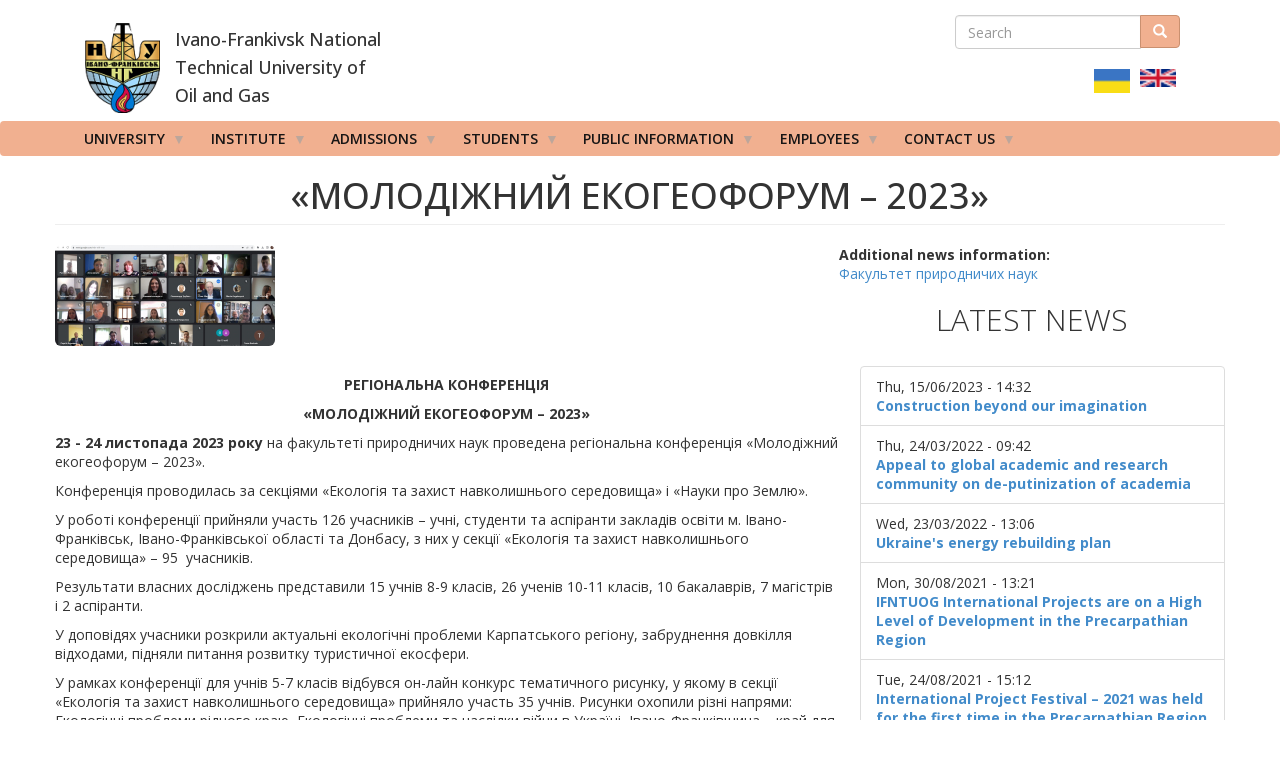

--- FILE ---
content_type: text/html; charset=UTF-8
request_url: https://nung.edu.ua/index.php/en/node/6804
body_size: 15077
content:
<!DOCTYPE html>
<html  lang="en" dir="ltr" prefix="content: http://purl.org/rss/1.0/modules/content/  dc: http://purl.org/dc/terms/  foaf: http://xmlns.com/foaf/0.1/  og: http://ogp.me/ns#  rdfs: http://www.w3.org/2000/01/rdf-schema#  schema: http://schema.org/  sioc: http://rdfs.org/sioc/ns#  sioct: http://rdfs.org/sioc/types#  skos: http://www.w3.org/2004/02/skos/core#  xsd: http://www.w3.org/2001/XMLSchema# ">
  <head>
    <meta charset="utf-8" />
<meta name="description" content="  РЕГІОНАЛЬНА КОНФЕРЕНЦІЯ «МОЛОДІЖНИЙ ЕКОГЕОФОРУМ – 2023»" />
<link rel="canonical" href="https://nung.edu.ua/index.php/news/molodizhnyy-ekoheoforum-2023-0" />
<meta name="Generator" content="Drupal 10 (https://www.drupal.org)" />
<meta name="MobileOptimized" content="width" />
<meta name="HandheldFriendly" content="true" />
<meta name="viewport" content="width=device-width, initial-scale=1.0" />
<script>var ct_check_js_val = 'fcf1f0bea2237f63d2eccfce9a13a755';var drupal_ac_antibot_cookie_value = '7c46ec9334d9589c3877a71a4330ac175f82a8481956d25898d51e40eeda0da7';var ct_use_cookies = 1;var ct_use_alt_cookies = 0;var ct_capture_buffer = 0;</script>
<link rel="icon" href="/sites/default/files/gerb%20%281%29.png" type="image/png" />
<link rel="alternate" hreflang="uk" href="https://nung.edu.ua/index.php/news/molodizhnyy-ekoheoforum-2023-0" />

    <title>«МОЛОДІЖНИЙ ЕКОГЕОФОРУМ – 2023» | Івано-Франківський національний технічний університет нафти і газу</title>
    <link rel="stylesheet" media="all" href="/sites/default/files/css/css_UqdgNAFoI1cD4zd6YMTypbXyr58xE5ztjEyfUrd4Q14.css?delta=0&amp;language=en&amp;theme=drupalbook&amp;include=eJw9jlEOgzAMQy_ULT-7T9VSAxGhQU0L9PYDpO3Hsp6eJVu3ipViMLhU2hYkqi40icYgL6tdOE9OQtdWfWIbdEfppBmDyo_HxpJQqB56UW8YKmt2O-MwevK9amoCNwpOE75lzhVTCY95rbREPQlnWDfBx1nbUEa2mf7N32_gj5krvi_OSR0" />
<link rel="stylesheet" media="all" href="/sites/default/files/css/css_wIWgCdX287RlTQ7KKH-cfJnX42E6x2PmNLMc7YPgOn8.css?delta=1&amp;language=en&amp;theme=drupalbook&amp;include=eJw9jlEOgzAMQy_ULT-7T9VSAxGhQU0L9PYDpO3Hsp6eJVu3ipViMLhU2hYkqi40icYgL6tdOE9OQtdWfWIbdEfppBmDyo_HxpJQqB56UW8YKmt2O-MwevK9amoCNwpOE75lzhVTCY95rbREPQlnWDfBx1nbUEa2mf7N32_gj5krvi_OSR0" />

    
  </head>
  <body class="path-node page-node-type-department-news has-glyphicons">
    <a href="#main-content" class="visually-hidden focusable skip-link">
      Skip to main content
    </a>
    
      <div class="dialog-off-canvas-main-canvas" data-off-canvas-main-canvas>
      

             	  <div class="container">
	    <div class="col-md-6">   <div class="region region-header-bottom-first">
          <a class="logo navbar-btn pull-left" href="/en" title="Home" rel="home">
      <img src="/sites/default/files/gerb.png" alt="Home" />
    </a>
      <section id="block-logo" class="col-md-6 col-sm-6 col-xs-8 block block-block-content block-block-content6c62536d-21af-4a63-a6e5-c7d91ae326d5 clearfix">
  
    

      
            <div class="field field--name-body field--type-text-with-summary field--label-hidden field--item"><p class="lead slogan text-align-left" style="
    font-size: 18px;
    margin-left: 15px;
    position: relative;
    font-weight: 500;
    line-height: 1.6;
">Ivano-Frankivsk National Technical University of<br>
Oil and Gas</p>
</div>
      
  </section>


  </div>
 </div>
	     <div class="col-md-3">  </div>
          <div class="col-md-3">  <div class="region region-header-bottom-third">
    <div class="search-block-form col-xs-12 settings-tray-editable block block-search block-search-form-block" data-drupal-selector="search-block-form" id="block-search" role="search" data-drupal-settingstray="editable">
  
      <h2 class="visually-hidden">Пошукова форма</h2>
    
      <form action="/en/search/node" method="get" id="search-block-form" accept-charset="UTF-8">
  <div class="form-item js-form-item form-type-search js-form-type-search form-item-keys js-form-item-keys form-no-label form-group">
      <label for="edit-keys" class="control-label sr-only">Search</label>
  
  
  <div class="input-group"><input title="Enter the terms you wish to search for." data-drupal-selector="edit-keys" class="form-search form-control" placeholder="Search" type="search" id="edit-keys" name="keys" value="" size="15" maxlength="128" data-toggle="tooltip" /><span class="input-group-btn"><button type="submit" value="Search" class="button js-form-submit form-submit btn-primary btn icon-only"><span class="sr-only">Search</span><span class="icon glyphicon glyphicon-search" aria-hidden="true"></span></button></span></div>

  
  
  </div>
<div class="form-actions form-group js-form-wrapper form-wrapper" data-drupal-selector="edit-actions" id="edit-actions"></div>

</form>

  </div>
<section class="language-switcher-language-url col-md-6 col-sm-6 col-xs-8 settings-tray-editable block block-language block-language-blocklanguage-interface clearfix" id="block-language-translator" role="navigation" data-drupal-settingstray="editable">
  
    

      <ul class="links"><li hreflang="uk" data-drupal-link-system-path="node/6804" class="uk"><a href="/index.php/news/molodizhnyy-ekoheoforum-2023-0" class="language-link" hreflang="uk" data-drupal-link-system-path="node/6804">    <img class="language-icon img-rounded img-responsive" src="/modules/languageicons/flags/uk.png" width="36" height="28" alt="Ukrainian" title="Ukrainian" loading="lazy" typeof="foaf:Image" />

</a></li><li hreflang="en" data-drupal-link-system-path="node/6804" class="en is-active" aria-current="page"><a href="/index.php/en/node/6804" class="language-link is-active" hreflang="en" data-drupal-link-system-path="node/6804" aria-current="page">    <img class="language-icon img-rounded img-responsive" src="/modules/languageicons/flags/en.png" width="36" height="28" alt="English" title="English" loading="lazy" typeof="foaf:Image" />

</a></li></ul>
  </section>


  </div>
 </div>
        </aside>
      </div>
    	 
	 
               <header class="navbar navbar-default container-fluid" id="navbar" role="banner">
              <div class="container-fluid">
              <div class="container">
          <div class="navbar-header">

                <div class="region region-navigation">
    <section id="block-mainnavigation" class="block block-superfish block-superfishmain clearfix">
  
    

      
<ul id="superfish-main" class="menu sf-menu sf-main sf-horizontal sf-style-white">
  
<li id="main-menu-link-content766e7b35-266a-49cf-a31c-bfa902138cd8" class="sf-depth-1 menuparent"><span class="sf-depth-1 menuparent nolink">University</span><ul><li id="main-menu-link-content6399436b-42e3-4eeb-97bf-a5672aed9ee7" class="sf-depth-2 menuparent"><a href="/index.php/en" class="sf-depth-2 menuparent">Про університет</a><ul><li id="main-menu-link-content65e3d079-1bd0-4eec-8ab8-c83ef8776128" class="sf-depth-3 sf-no-children"><a href="/index.php/en/node/1179" class="sf-depth-3">Статут</a></li><li id="main-menu-link-content898cb396-bb86-426b-b92b-137041526092" class="sf-depth-3 sf-no-children"><a href="/index.php/en/node/1190" class="sf-depth-3">Символи університету</a></li><li id="main-menu-link-content5ceeeb95-b2fb-4f1d-857a-011baa601f04" class="sf-depth-3 menuparent"><a href="/index.php/en" class="sf-depth-3 menuparent">Історія</a><ul><li id="main-menu-link-contenta2e73978-b955-4b2f-9b41-3d28e62cbcaa" class="sf-depth-4 sf-no-children"><a href="/index.php/en/node/1219" class="sf-depth-4">Історія ІФНТУНГ</a></li><li id="main-menu-link-content4df2b677-3b0a-40a9-98fd-4d6fd85e2ce0" class="sf-depth-4 sf-no-children"><a href="/index.php/en/node/1199" class="sf-depth-4">Пам&#039;яті загиблих за незалежність України</a></li></ul></li><li id="main-menu-link-contenta95808d8-d1ed-488a-9d0a-c2d85d73c1d2" class="sf-depth-3 sf-no-children"><a href="/index.php/en/node/2108" class="sf-depth-3">Витяг з Єдиного державного реєстру</a></li><li id="main-menu-link-content9d8346c5-d22e-4ada-ba7c-f245a7cd046e" class="sf-depth-3 sf-no-children"><a href="/index.php/en/node/2107" class="sf-depth-3">КОЛЕКТИВНИЙ  ДОГОВІР</a></li><li id="main-menu-link-content8f83b31e-6e8e-488a-8daa-3ce77d53934a" class="sf-depth-3 sf-no-children"><a href="/index.php/en/node/2109" class="sf-depth-3">Свідоцтво про реєстрацію</a></li><li id="main-menu-link-contente3030707-e2a2-40a7-b6bd-9ae3b74b353e" class="sf-depth-3 sf-no-children"><a href="/index.php/en/node/2274" class="sf-depth-3">Матеріально-технічна база</a></li><li id="main-menu-link-content73beaf3f-4a84-4753-9d3b-438b2df06b60" class="sf-depth-3 sf-no-children"><a href="/index.php/en/node/6956" class="sf-depth-3">Стратегія ІФНТУНГ на 2024-2028 рр</a></li></ul></li><li id="main-menu-link-contenta71c7402-c533-4806-a48b-1471f86da568" class="sf-depth-2 menuparent"><a href="/index.php/en" class="sf-depth-2 menuparent">Ректор</a><ul><li id="main-menu-link-content00c3e2e9-2813-4220-b267-73d64bbd84ab" class="sf-depth-3 sf-no-children"><a href="/index.php/en/node/4696" class="sf-depth-3">Вибори ректора - 2023</a></li><li id="main-menu-link-content8dc4454a-e633-4c80-b774-a064450abfab" class="sf-depth-3 sf-no-children"><a href="/index.php/en/node/722" class="sf-depth-3">Звіт ректора</a></li></ul></li><li id="main-menu-link-content84dad867-d1af-4b6e-b781-c24fa82100a6" class="sf-depth-2 sf-no-children"><a href="/index.php/en/node/1697" class="sf-depth-2">Ректорат</a></li><li id="main-menu-link-content508baf87-d611-402d-be6f-f31757e83fce" class="sf-depth-2 sf-no-children"><a href="/index.php/en/node/720" class="sf-depth-2">Вчена рада</a></li><li id="main-menu-link-content6208e533-1781-477c-a6bb-3b987b502b5b" class="sf-depth-2 menuparent"><a href="/index.php/en" class="sf-depth-2 menuparent">Наглядова рада</a><ul><li id="main-menu-link-content29fdc176-bc84-4fca-99e0-318935524481" class="sf-depth-3 sf-no-children"><a href="/index.php/en/node/2788" class="sf-depth-3">Наглядова рада</a></li></ul></li><li id="main-menu-link-content1ca4f08e-f351-4ad7-a4c3-dcb1b477b31c" class="sf-depth-2 menuparent"><span class="sf-depth-2 menuparent nolink">Підрозділи</span><ul><li id="main-menu-link-content520a33f7-2a31-49cb-b700-008e2b0425ba" class="sf-depth-3 sf-no-children"><a href="/index.php/en/department/navchalniy-viddil" class="sf-depth-3">Навчальний відділ</a></li><li id="main-menu-link-content79f7b654-7619-48b5-9545-22e2bbb5badd" class="sf-depth-3 sf-no-children"><a href="/index.php/en/node/593" class="sf-depth-3">Бухгалтерія</a></li><li id="main-menu-link-contentb3c30f62-a3ce-4c77-ab11-7e4f96d73cc9" class="sf-depth-3 sf-no-children"><a href="/index.php/en/node/600" class="sf-depth-3">Відділ кадрів</a></li><li id="main-menu-link-contenta3618f0b-462e-4c1c-81f8-98c126a1ba26" class="sf-depth-3 sf-no-children"><a href="http://kep.nung.edu.ua" title="Фаховий коледж електронних приладів ІФНТУНГ" class="sf-depth-3 sf-external">Фаховий коледж електронних приладів ІФНТУНГ</a></li><li id="main-menu-link-contenta324dffe-2665-4c03-b24f-39970a27d59e" class="sf-depth-3 sf-no-children"><a href="/index.php/en/node/601" class="sf-depth-3">Планово-фінансовий відділ</a></li><li id="main-menu-link-content0b3f85d6-257a-4628-bf48-841d02db1701" class="sf-depth-3 sf-no-children"><a href="/index.php/en/node/1987" class="sf-depth-3">Центр дистанційного навчання</a></li><li id="main-menu-link-contente3c04017-dfda-4b4f-a797-ca986e3b20e2" class="sf-depth-3 sf-no-children"><a href="/index.php/en/department/center-international-education" class="sf-depth-3">Центр міжнародної освіти</a></li><li id="main-menu-link-content88119f24-f143-4eaf-a82c-516a5b86b39e" class="sf-depth-3 sf-no-children"><a href="/index.php/en/department/center-international-cooperation" class="sf-depth-3">Центр міжнародного співробітництва</a></li><li id="main-menu-link-content47e7d7d7-5183-4b44-9ee1-aee6c1385e24" class="sf-depth-3 sf-no-children"><a href="/index.php/en/node/615" class="sf-depth-3">Відділ ліцензування та акредитації</a></li><li id="main-menu-link-content65a788cf-cd67-47a2-ba7e-7f874d2a1b88" class="sf-depth-3 sf-no-children"><a href="/index.php/en/node/597" class="sf-depth-3">Інформаційно-медійний центр</a></li><li id="main-menu-link-content34db0bc8-3d72-46e8-86d4-1dc34f6c3985" class="sf-depth-3 sf-no-children"><a href="/index.php/en/node/1460" class="sf-depth-3">Відділ забезпечення якості освіти</a></li><li id="main-menu-link-content79a0690e-c20e-4a03-b617-7f71f24fce4f" class="sf-depth-3 sf-no-children"><a href="/index.php/en/node/624" class="sf-depth-3">Інформаційно-обчислювальний центр</a></li><li id="main-menu-link-content146db9e7-e394-4306-852e-f3490c7fd08d" class="sf-depth-3 sf-no-children"><a href="/index.php/en/node/602" class="sf-depth-3">Відділ охорони праці</a></li><li id="main-menu-link-contenta60e7a6d-06e1-4699-9e97-410fca7dd0c7" class="sf-depth-3 sf-no-children"><a href="/index.php/en/node/612" class="sf-depth-3">Військово-мобілізаційний відділ</a></li><li id="main-menu-link-content7a315f05-a789-435b-943d-dee89655cc1e" class="sf-depth-3 sf-no-children"><a href="/index.php/en/node/596" class="sf-depth-3">Штаб цивільного захисту</a></li><li id="main-menu-link-contenteb828091-8a7a-4a66-9b92-736a8827a68a" class="sf-depth-3 sf-no-children"><a href="/index.php/en/node/594" class="sf-depth-3">Науково-технічна бібліотека</a></li><li id="main-menu-link-contentd4c1a708-bd5f-4ee0-abf6-2e76c6ee9e8f" class="sf-depth-3 sf-no-children"><a href="/index.php/en/node/621" class="sf-depth-3">Центр молодіжного спорту</a></li><li id="main-menu-link-content3449ce41-60ff-473f-8f3e-b399181b3523" class="sf-depth-3 sf-no-children"><a href="/index.php/en/node/595" class="sf-depth-3">Геологічний музей</a></li><li id="main-menu-link-content55a10dd8-8167-4259-99f9-90ae284e85cd" class="sf-depth-3 sf-no-children"><a href="/index.php/en/node/2241" class="sf-depth-3">&quot;Центр прогнозування та попередження техногенно-гідроекологічної небезпеки Прикарпаття&quot;</a></li><li id="main-menu-link-content189d0995-0568-4f4b-9d47-683a8d60dc5a" class="sf-depth-3 sf-no-children"><a href="/index.php/en/node/622" class="sf-depth-3">СПОРТИВНИЙ КОМПЛЕКС Ім. Гемби А.П.</a></li><li id="main-menu-link-content7b3fbb36-c5ac-4ba1-9dd7-7a979b8878cc" class="sf-depth-3 sf-no-children"><a href="/index.php/en/node/623" class="sf-depth-3">Студентське містечко</a></li><li id="main-menu-link-content9236275d-1a26-4538-b828-55dc3fd97eb6" class="sf-depth-3 sf-no-children"><a href="/index.php/en/node/618" class="sf-depth-3">Тренажерний буровий центр</a></li><li id="main-menu-link-contente9507197-1224-4749-8fab-170f7a982b0b" class="sf-depth-3 sf-no-children"><a href="/index.php/en/node/598" class="sf-depth-3">Лабораторія захисту та комерціалізації інтелектуальної власності</a></li><li id="main-menu-link-content8aa1a586-cf40-4168-8340-b57f981c68f4" class="sf-depth-3 sf-no-children"><a href="/index.php/en/node/619" class="sf-depth-3">Навчально-виробнича лабораторія поліграфічних послуг</a></li><li id="main-menu-link-content83b656e5-90b7-49ed-90cf-263e9b41fb1f" class="sf-depth-3 sf-no-children"><a href="/index.php/en/node/1716" class="sf-depth-3">Лабораторія підготовки результатів інноваційної діяльності</a></li><li id="main-menu-link-contentaf3d06f1-6d9b-4804-b934-0a378ae3e982" class="sf-depth-3 sf-no-children"><a href="/index.php/en/node/613" class="sf-depth-3">Координаційний центр дуальної освіти</a></li><li id="main-menu-link-content9ea6aca2-7a48-46b0-ab28-76320e512fdc" class="sf-depth-3 sf-no-children"><a href="/index.php/en/node/614" class="sf-depth-3">Юридична служба</a></li><li id="main-menu-link-content02cc4d6f-7f02-4cf4-8958-c45867d072ee" class="sf-depth-3 sf-no-children"><a href="/index.php/en/node/616" class="sf-depth-3">Психологічна служба</a></li><li id="main-menu-link-content1a3c5778-4811-42ec-ac61-bd3f2c0156f1" class="sf-depth-3 sf-no-children"><a href="/index.php/en/node/617" class="sf-depth-3">Загальний відділ</a></li><li id="main-menu-link-content8df2ce10-dbaf-47dd-a3e6-929604141220" class="sf-depth-3 sf-no-children"><a href="/index.php/en/node/2873" class="sf-depth-3">Навчально-дослідницька лабораторія нафтогазової інженерії</a></li><li id="main-menu-link-contentc5ebf245-7008-4b17-a5ad-42531981dc01" class="sf-depth-3 sf-no-children"><a href="/index.php/en/node/87" class="sf-depth-3">Центр розвитку підприємництва «Бізнес-Інкубатор»</a></li><li id="main-menu-link-content8f9f7314-4b7b-4853-ae33-48ea15c17a3e" class="sf-depth-3 sf-no-children"><a href="/index.php/en/department/centr-innovaciynogo-rozvitku/centr-innovaciynogo-rozvitku" class="sf-depth-3">Центр іноваційного розвитку</a></li><li id="main-menu-link-contentdfae3e65-9100-40ca-9d5f-359eafb98ec4" class="sf-depth-3 sf-no-children"><a href="/index.php/en/node/5143" class="sf-depth-3">Лабораторія комп&#039;ютерної підготовки та друку науково-технічної інформації</a></li><li id="main-menu-link-contentedeb3de0-b5a9-4db1-93db-d52cf9cbd730" class="sf-depth-3 sf-no-children"><a href="/index.php/en/node/4423" class="sf-depth-3">Навчально-науково-виробнича автотранспортна лабораторія</a></li><li id="main-menu-link-contente14958bd-fd81-4083-bb57-8226e668b50d" class="sf-depth-3 sf-no-children"><a href="/index.php/en/node/6846" class="sf-depth-3">Спілка інженерів-нафтовиків (SPE)</a></li><li id="main-menu-link-contentc486c7e2-eba5-4a9f-8c64-90c9a6ddc49c" class="sf-depth-3 sf-no-children"><a href="/index.php/en/node/12185" class="sf-depth-3">Центр стратегічного розвитку</a></li><li id="main-menu-link-content150c44f9-05dd-44da-b6f9-e1eb1e0b5484" class="sf-depth-3 sf-no-children"><a href="/index.php/en/node/8579" class="sf-depth-3">Навчально-науковий Центр рекрутингу, професійної підготовки і практики</a></li><li id="main-menu-link-content36305961-bdaf-48b3-a328-8ce9e8c83fd0" class="sf-depth-3 sf-no-children"><a href="/index.php/en/node/9335" class="sf-depth-3">Центр ветеранського розвитку</a></li><li id="main-menu-link-content33805282-0322-4a5c-b6fd-55dfe0c634d9" class="sf-depth-3 sf-no-children"><a href="/index.php/en/node/9821" class="sf-depth-3">Центр професійних комунікацій</a></li><li id="main-menu-link-content624d9e24-f3c8-41f7-b1c3-8ec1d74fd92e" class="sf-depth-3 sf-no-children"><a href="/index.php/en/node/10324" class="sf-depth-3">Центр дослідження проблем енергетичного переходу</a></li><li id="main-menu-link-contentcb269b80-7b91-40df-a030-685500022bc6" class="sf-depth-3 sf-no-children"><a href="/index.php/en/node/8930" class="sf-depth-3">Адміністративно-господарський відділ</a></li><li id="main-menu-link-contente7efe508-0d6c-477c-a1fd-87a20c2c8953" class="sf-depth-3 sf-no-children"><a href="https://dgkkdonnaba.wixsite.com/dgkk" class="sf-depth-3 sf-external">Дружківський фаховий коледж</a></li></ul></li><li id="main-views-viewviewstelpage-1" class="sf-depth-2 sf-no-children"><a href="/index.php/en/tel" class="sf-depth-2">The telephone directory</a></li><li id="main-menu-link-content5fcbad30-71a6-42f8-8594-ba714c768027" class="sf-depth-2 sf-no-children"><a href="/index.php/en/node/2023" class="sf-depth-2">Система управління якістю</a></li><li id="main-menu-link-content86a63699-76cd-4334-bbb2-57dc3546970e" class="sf-depth-2 sf-no-children"><a href="/index.php/en/node/1772" class="sf-depth-2">Структура університету</a></li><li id="main-menu-link-content383af096-cbb7-4b68-a8bd-6711b95f8ea3" class="sf-depth-2 sf-no-children"><a href="/index.php/en/node/1322" class="sf-depth-2">Публічні закупівлі</a></li><li id="main-menu-link-content6d0a120f-2311-4df5-a5ec-345cd4e2dfcb" class="sf-depth-2 sf-no-children"><a href="/index.php/en/node/1617" class="sf-depth-2">Інформаційний пакет</a></li><li id="main-menu-link-contentf11893ad-7bac-4457-a17d-7940e79ed75e" class="sf-depth-2 sf-no-children"><a href="/index.php/en/node/1332" class="sf-depth-2">Антикорупційна діяльність</a></li><li id="main-menu-link-content6197db39-dcb1-4aa3-9bb8-548b3aaed81e" class="sf-depth-2 sf-no-children"><a href="http://old.nung.edu.ua" class="sf-depth-2 sf-external">Старий сайт</a></li><li id="main-menu-link-content8173b0a1-61e4-4292-828a-3a658ce3e657" class="sf-depth-2 sf-no-children"><a href="/index.php/en/node/2644" class="sf-depth-2">Питання користуванням державним майном</a></li><li id="main-menu-link-content66a76a6d-7733-42e9-a6f6-3edfe7cd9492" class="sf-depth-2 sf-no-children"><a href="/index.php/en/node/4906" class="sf-depth-2">Асоціація випускників ІФНТУНГ</a></li><li id="main-menu-link-content77089736-8521-4dd4-834b-b43f0900d3f4" class="sf-depth-2 sf-no-children"><a href="/index.php/en/node/9422" class="sf-depth-2">Реорганізація ДонНАБА</a></li><li id="main-menu-link-content5ad82345-926c-480d-9f2f-fa5870bd5955" class="sf-depth-2 sf-no-children"><a href="/index.php/en/node/4907" class="sf-depth-2">Благодійний фонд «МІЙ УНІВЕРСИТЕТ»</a></li><li id="main-menu-link-content7249674f-8bd8-4199-9e0d-bc1ebe719cfc" class="sf-depth-2 sf-no-children"><a href="/index.php/en/node/8196" class="sf-depth-2">НКП &quot;Горизонт Європа&quot;</a></li><li id="main-menu-link-contente18daaf7-4c0e-4569-a604-0a7950a4b411" class="sf-depth-2 sf-no-children"><a href="/index.php/en/node/8249" class="sf-depth-2">Енергетична Академія</a></li></ul></li><li id="main-menu-link-content544d0dec-021d-44e0-9cca-972e398ee721" class="sf-depth-1 menuparent"><span class="sf-depth-1 menuparent nolink">Institute</span><ul><li id="main-menu-link-content270a92cb-034a-4758-a3d1-8164e3729ca8" class="sf-depth-2 sf-no-children"><a href="/index.php/en/department/ingi" class="sf-depth-2">Institute of Petroleum Engineering</a></li><li id="main-menu-link-contentdfed2a03-adf1-43f5-b896-af745809f2b9" class="sf-depth-2 sf-no-children"><a href="/index.php/en/department/iim" class="sf-depth-2">Institute of Mechanical Engineering</a></li><li id="main-menu-link-content5675bcb7-359c-405d-aa23-c4172c658638" class="sf-depth-2 sf-no-children"><a href="/index.php/en/department/faculty-automation-and-energy" class="sf-depth-2">Факультет автоматизації та енергетики</a></li><li id="main-menu-link-content65b9418b-d6a8-4842-b750-a830bc7d3129" class="sf-depth-2 sf-no-children"><a href="/index.php/en/department/ipnt" class="sf-depth-2">Institute of Tourism and Geosciences</a></li><li id="main-menu-link-content31958fb3-a026-4722-8652-e9d64c7e015e" class="sf-depth-2 sf-no-children"><a href="/index.php/en/department/ineu" class="sf-depth-2">Institute of Economics and Management</a></li><li id="main-menu-link-content437cfd9a-dcaa-4cfa-b4b1-109dcaf89d86" class="sf-depth-2 sf-no-children"><a href="/index.php/en/department/iabe" class="sf-depth-2">Institute of Architecture, Construction and Power Engineering</a></li><li id="main-menu-link-content9bee2beb-c616-42e5-a236-0538ed63202d" class="sf-depth-2 sf-no-children"><a href="/index.php/en/department/iit" class="sf-depth-2">Institute of Information Technologies</a></li><li id="main-menu-link-content3afdcca5-b58b-4c51-a81f-25a41bff6a46" class="sf-depth-2 sf-no-children"><a href="/index.php/en/department/igpdu" class="sf-depth-2">Institute of Humanities and Public Administratio</a></li><li id="main-menu-link-content549c39b7-9a22-4cec-bb12-3ca7cc738696" class="sf-depth-2 sf-no-children"><a href="/index.php/en/department/ipo" class="sf-depth-2">Institute of Second Masters Degree</a></li><li id="main-menu-link-content4358f8bf-42cf-4309-a69c-44db78b3dc1d" class="sf-depth-2 sf-no-children"><a href="https://nung.edu.ua/department/naukovo-doslidniy-institut-naftogazovoi-energetiki-ta-ekologii" title="НАУКОВО-ДОСЛІДНИЙ ІНСТИТУТ НАФТОГАЗОВОЇ ЕНЕРГЕТИКИ ТА ЕКОЛОГІЇ" class="sf-depth-2 sf-external">НАУКОВО-ДОСЛІДНИЙ ІНСТИТУТ НАФТОГАЗОВОЇ ЕНЕРГЕТИКИ ТА ЕКОЛОГІЇ</a></li><li id="main-menu-link-contentd896249e-e798-4e36-89aa-67ec44abfdc2" class="sf-depth-2 sf-no-children"><a href="/index.php/en/department/institute-petroleum-engineering/department-military-training" class="sf-depth-2">Department of Military Training</a></li></ul></li><li id="main-menu-link-content64df8fff-7672-4871-b100-35b64014fa49" class="sf-depth-1 menuparent"><span class="sf-depth-1 menuparent nolink">Admissions</span><ul><li id="main-menu-link-content2b9424b7-7cc5-4be1-ab13-d7e8821a0513" class="sf-depth-2 sf-no-children"><a href="/index.php/en/pk" class="sf-depth-2">Admissions</a></li><li id="main-menu-link-content259a046a-8710-4399-81d9-f430ae674e64" class="sf-depth-2 sf-no-children"><a href="https://nung.edu.ua/department/viddil-aspirantury-i-doktorantury" class="sf-depth-2 sf-external">Аспірантура та докторантура</a></li><li id="main-menu-link-contentb18e9925-a8a6-4a75-bce0-55016682d9f3" class="sf-depth-2 sf-no-children"><a href="/index.php/en/node/4836" class="sf-depth-2">Підготовче відділення</a></li></ul></li><li id="main-menu-link-content72cc2214-633b-4b27-9366-ecd9d3ea6ee5" class="sf-depth-1 menuparent"><span class="sf-depth-1 menuparent nolink">Students</span><ul><li id="main-menu-link-contentfe24c3e2-8c4f-4f4a-982b-d9f8c339f74d" class="sf-depth-2 sf-no-children"><a href="http://194.44.112.6/cgi-bin/timetable.cgi" class="sf-depth-2 sf-external">Schedule</a></li><li id="main-menu-link-content3be2ac3d-21bc-461f-a5d6-fbf60faba796" class="sf-depth-2 sf-no-children"><a href="https://dekanat.nung.edu.ua/cgi-bin/board.cgi?show=all" class="sf-depth-2 sf-external">Дошка оголошень</a></li><li id="main-menu-link-contentf9c8a4fb-f5f6-482d-88fa-c6501b84578b" class="sf-depth-2 sf-no-children"><a href="/index.php/en/node/669" class="sf-depth-2">Студентський парламент</a></li><li id="main-menu-link-content9587a350-abd7-499a-b21f-0fed9c448abb" class="sf-depth-2 sf-no-children"><a href="/index.php/en/department/student-union" class="sf-depth-2">Student Union</a></li><li id="main-menu-link-content3b72eef4-5443-49a1-aece-84929f3c51cc" class="sf-depth-2 sf-no-children"><a href="https://nung.edu.ua/sites/default/files/2025-10/Nakaz.pdf" class="sf-depth-2 sf-external">Інструкція щодо дій під час терористичних загроз</a></li><li id="main-menu-link-content0aaa1cba-728d-41d8-b18f-336baba55ccc" class="sf-depth-2 sf-no-children"><a href="/index.php/en/node/11044" class="sf-depth-2">Академічна стипедія</a></li><li id="main-menu-link-content0e3e3a54-0589-495e-a422-b3f8a4a4dbfc" class="sf-depth-2 sf-no-children"><a href="https://nung.edu.ua/sites/default/files/2023-02/document_0.pdf" class="sf-depth-2 sf-external">Порядок дій за сигналоми оповіщення &quot;Увага всім!&quot;,&quot;Повітряна тривога!&quot;,&quot;Слідувати в укриття!&quot;</a></li><li id="main-menu-link-content20c24b69-26a2-4bf5-adf6-c69beb7fb864" class="sf-depth-2 sf-no-children"><a href="https://nung.edu.ua/department/studentski-hurtky-ifntunh" class="sf-depth-2 sf-external">Студентські гуртки</a></li><li id="main-views-viewviewsheadingpage-3" class="sf-depth-2 sf-no-children"><a href="/index.php/en/headingstudent" title="PROUD OF OUR PEOPLE: THE BEST STUDENTS" class="sf-depth-2">PROUD OF OUR PEOPLE: THE BEST STUDENTS</a></li><li id="main-menu-link-contentc425885e-6a7e-4520-83a8-362ee09406d1" class="sf-depth-2 sf-no-children"><a href="/index.php/en/node/10600" class="sf-depth-2">Соціальна стипендія</a></li><li id="main-menu-link-content5aceb231-0826-4ccd-9ee6-2c8bbfcf2683" class="sf-depth-2 sf-no-children"><a href="/index.php/en/node/3395" class="sf-depth-2">ВАРТІСТЬ НАВЧАННЯ ТА ВАРТІСТЬ ПРОЖИВАННЯ В ГУРТОЖИТКАХ</a></li></ul></li><li id="main-menu-link-content9ec7c86b-0daa-427e-8828-bfc8e1a5066f" class="sf-depth-1 menuparent"><a href="/index.php/en" class="sf-depth-1 menuparent">Public information</a><ul><li id="main-menu-link-content2dd75811-41af-49e2-92f5-c137fc92cc6c" class="sf-depth-2 sf-no-children"><a href="/index.php/en/public" class="sf-depth-2">Public information</a></li></ul></li><li id="main-menu-link-contenta455a1d5-de51-4b6c-b9b9-4a1be0b501d6" class="sf-depth-1 menuparent"><span class="sf-depth-1 menuparent nolink">Employees</span><ul><li id="main-menu-link-content95527fbc-c8ab-4daf-9415-8f96de469e9a" class="sf-depth-2 sf-no-children"><a href="https://nung.edu.ua/sites/default/files/2025-10/Nakaz%20%282%29.pdf" class="sf-depth-2 sf-external">Інструкція щодо дій під час терористичних загроз</a></li><li id="main-menu-link-contente9db93f4-e830-4e93-b0be-ad49c89363ba" class="sf-depth-2 sf-no-children"><a href="/index.php/en/node/3821" class="sf-depth-2">Первинна профспілкова організація працівників</a></li><li id="main-menu-link-content37591010-b1fb-4632-8c91-dd30efa5471f" class="sf-depth-2 sf-no-children"><a href="/index.php/en/node/6510" class="sf-depth-2">Положення про конференцію трудового колективу ІФНТУНГ</a></li><li id="main-menu-link-content3caa3c14-127e-406d-8757-274f18070669" class="sf-depth-2 sf-no-children"><a href="https://nung.edu.ua/sites/default/files/2023-02/document_0.pdf" class="sf-depth-2 sf-external">Порядок дій за сигналоми оповіщення &quot;Увага всім!&quot;,&quot;Повітряна тривога!&quot;,&quot;Слідувати в укриття!&quot;</a></li><li id="main-menu-link-content184bdf49-181f-4b96-a851-36839b9bd357" class="sf-depth-2 sf-no-children"><a href="/index.php/en/node/2003" class="sf-depth-2">Рейтинг науково-педагогічного персоналу</a></li><li id="main-menu-link-contenta4581589-4e50-434e-b843-e26eb97c8d45" class="sf-depth-2 sf-no-children"><a href="/index.php/en/node/2599" class="sf-depth-2">Конкурс на заміщення посад</a></li></ul></li><li id="main-menu-link-content7d654012-7a17-4575-9869-ac98a76fb8f1" class="sf-depth-1 menuparent"><span class="sf-depth-1 menuparent nolink">Contact us</span><ul><li id="main-menu-link-contentfdb518a2-21e3-4f11-be9c-60567bd122c1" class="sf-depth-2 sf-no-children"><a href="/index.php/en/node/7157" class="sf-depth-2">Контакти</a></li></ul></li>
</ul>

  </section>


  </div>

                                      </div>

	 
                            </div>
              </div>
          </header>
  

  <div role="main" class="main-container container-fluid js-quickedit-main-content">
    <div class="row">

	
            
            
                  <section class="col-sm-12">

                
                
                
                                      
                  
                          <a id="main-content"></a>
            <div class="region region-content">
    <div data-drupal-messages-fallback class="hidden"></div>
<section id="block-drupalbook-page-title" class="text-center block block-core block-page-title-block clearfix">
  <div class="container">

    
        

    <div class="row">
                <h1 class="page-header">
<span>«МОЛОДІЖНИЙ ЕКОГЕОФОРУМ – 2023»</span>
</h1>

          </div>
  </div>
</section>
<section id="block-drupalbook-content" class="block block-system block-system-main-block clearfix">
  <div class="container">

    
        

    <div class="row">
              <article data-history-node-id="6804" lang="uk" about="/index.php/news/molodizhnyy-ekoheoforum-2023-0" class="department-news is-promoted full clearfix">

  
    

  
  <div class="content">
      <div class="layout layout--twocol-section layout--twocol-section--67-33">

          <div  class="layout__region layout__region--first">
        <section class="block block-layout-builder block-extra-field-blocknodedepartment-newslinks clearfix">
  
    

      
  </section>

<section class="block block-layout-builder block-field-blocknodedepartment-newsfield-news-cover-image clearfix">
  
    

      
            <div class="field field--name-field-news-cover-image field--type-image field--label-hidden field--item">
<a href="https://nung.edu.ua/sites/default/files/2023-11/1_11.jpg" aria-label="{&quot;alt&quot;:&quot;«МОЛОДІЖНИЙ ЕКОГЕОФОРУМ – 2023»&quot;}" role="button"  title="«МОЛОДІЖНИЙ ЕКОГЕОФОРУМ – 2023»" data-colorbox-gallery="gallery-department_news-6804-REdMgcUqKWY" class="colorbox" aria-controls="colorbox-5OeIW3fXwGE" data-cbox-img-attrs="{&quot;alt&quot;:&quot;«МОЛОДІЖНИЙ ЕКОГЕОФОРУМ – 2023»&quot;}"><img id="colorbox-5OeIW3fXwGE" src="/sites/default/files/styles/media_library/public/2023-11/1_11.jpg?itok=T8fwoee2" width="220" height="101" alt="«МОЛОДІЖНИЙ ЕКОГЕОФОРУМ – 2023»" loading="lazy" typeof="foaf:Image" class="img-rounded img-responsive" />

</a>
</div>
      
  </section>

<section class="block block-layout-builder block-field-blocknodedepartment-newsbody clearfix">
  
    

      
            <div class="field field--name-body field--type-text-with-summary field--label-hidden field--item"><p class="text-align-center">&nbsp;</p>

<p class="text-align-center"><span><span><span><strong><span><span><span>РЕГІОНАЛЬНА КОНФЕРЕНЦІЯ</span></span></span></strong></span></span></span></p>

<p class="text-align-center"><span><span><span><strong><span><span><span>«МОЛОДІЖНИЙ ЕКОГЕОФОРУМ – 2023»</span></span></span></strong></span></span></span></p>

<p><span><span><span><span><strong><span><span>23&nbsp;-&nbsp;24 листопада 2023 року </span></span></strong><span><span>на факультеті природничих наук проведена регіональна конференція «Молодіжний екогеофорум – 2023».</span></span></span></span></span></span></p>

<p><span><span><span><span><span><span>Конференція проводилась за секціями «Екологія та захист навколишнього середовища» і «Науки про Землю».</span></span></span></span></span></span></p>

<p><span><span><span><span><span><span>У роботі конференції прийняли участь 126 учасників – учні, студенти та аспіранти закладів освіти м.&nbsp;Івано-Франківськ, Івано-Франківської області та Донбасу, з них у секції «Екологія та захист навколишнього середовища» – 95&nbsp; учасників.</span></span></span></span></span></span></p>

<p><span><span><span><span><span><span>Результати власних досліджень представили 15 учнів 8-9 класів, 26 ученів 10-11 класів, 10 бакалаврів, 7 магістрів і 2 аспіранти.</span></span></span></span></span></span></p>

<p><span><span><span><span><span><span>У доповідях учасники розкрили актуальні екологічні проблеми Карпатського регіону, забруднення довкілля відходами, підняли питання розвитку туристичної екосфери.</span></span></span></span></span></span></p>

<p><span><span><span><span><span><span>У рамках конференції для учнів 5-7 класів відбувся он-лайн конкурс тематичного рисунку, у якому в секції «Екологія та захист навколишнього середовища» прийняло участь 35 учнів. Рисунки охопили різні напрями: Екологічні проблеми рідного краю, Екологічні проблеми та наслідки війни в Україні, Івано-Франківщина – край для туризму.</span></span></span></span></span></span></p>

<p>&nbsp;</p>

<p><span><span><span><span><strong><em><span><span>Щиро вітаємо переможців конференції, які бути визначені у кожній секції за результатами доповідей серед учнів та студентів та за результатами конкурсу тематичного рисунку</span></span></em></strong><span><span>.</span></span></span></span></span></span></p>

<p><span><span><span><span><span><span>Більш детальна інформація за посиланням: </span></span><a href="https://nung.edu.ua/department/ekoheoforum"><span><span>https://nung.edu.ua/department/ekoheoforum</span></span></a><span><span>. </span></span></span></span></span></span></p>

<p>&nbsp;</p>

<p><span><span><span><span><span><span>Бажаємо всім учасникам подальших успіхів, креативних ідей, нових звершень і впевнено йти до перемог!</span></span></span></span></span></span></p>

<p>&nbsp;</p>

<p><span><span><span><span><strong><em><span><span>Висловлюємо велику подяку головним спонсорам заходу </span></span></em></strong><strong><em><span lang="EN-US"><span>Pronto</span></span></em></strong><strong><em> </em></strong><strong><em><span lang="EN-US"><span>Pizza</span></span></em></strong><strong><em><span lang="RU"><span>!</span></span></em></strong></span></span></span></span></p>

<p>&nbsp;</p>

<p>&nbsp;</p>
</div>
      
  </section>

<section class="block block-layout-builder block-field-blocknodedepartment-newsfield-news-images clearfix">
  
    

      
      <div class="field field--name-field-news-images field--type-image field--label-hidden field--items">
              <div class="field--item">
<div id="flexslider-1" class="flexslider optionset-default imagestyle-flexslider-full">
 
<ul class="slides">
    
<li>
      <img loading="lazy" src="/sites/default/files/styles/flexslider_full/public/2023-11/4_5.jpg.jpeg?itok=5C-eiX9g" width="800" height="500" alt="«МОЛОДІЖНИЙ ЕКОГЕОФОРУМ – 2023»" typeof="foaf:Image" class="img-rounded img-responsive" />



    </li>
<li>
      <img loading="lazy" src="/sites/default/files/styles/flexslider_full/public/2023-11/3_8.jpg.jpeg?itok=oL4eGGsx" width="800" height="500" alt="«МОЛОДІЖНИЙ ЕКОГЕОФОРУМ – 2023»" typeof="foaf:Image" class="img-rounded img-responsive" />



    </li>
<li>
      <img loading="lazy" src="/sites/default/files/styles/flexslider_full/public/2023-11/2_7.jpg.jpeg?itok=epZW1uqC" width="800" height="500" alt="«МОЛОДІЖНИЙ ЕКОГЕОФОРУМ – 2023»" typeof="foaf:Image" class="img-rounded img-responsive" />



    </li>
<li>
      <img loading="lazy" src="/sites/default/files/styles/flexslider_full/public/2023-11/1_12.jpg.jpeg?itok=VMocFelF" width="800" height="500" alt="«МОЛОДІЖНИЙ ЕКОГЕОФОРУМ – 2023»" typeof="foaf:Image" class="img-rounded img-responsive" />



    </li>
<li>
      <img loading="lazy" src="/sites/default/files/styles/flexslider_full/public/2023-11/1701190848199_0.jpg.jpeg?itok=FLMqySbd" width="800" height="500" alt="«МОЛОДІЖНИЙ ЕКОГЕОФОРУМ – 2023»" typeof="foaf:Image" class="img-rounded img-responsive" />



    </li>
<li>
      <img loading="lazy" src="/sites/default/files/styles/flexslider_full/public/2023-11/1701190848173.jpg.jpeg?itok=0-_bbCCX" width="800" height="500" alt="«МОЛОДІЖНИЙ ЕКОГЕОФОРУМ – 2023»" typeof="foaf:Image" class="img-rounded img-responsive" />



    </li>
<li>
      <img loading="lazy" src="/sites/default/files/styles/flexslider_full/public/2023-11/1701190848196_0.jpg.jpeg?itok=LJRZrmgi" width="800" height="500" alt="«МОЛОДІЖНИЙ ЕКОГЕОФОРУМ – 2023»" typeof="foaf:Image" class="img-rounded img-responsive" />



    </li>
<li>
      <img loading="lazy" src="/sites/default/files/styles/flexslider_full/public/2023-11/1701190848150_0.jpg.jpeg?itok=-qmDtDIE" width="800" height="500" alt="«МОЛОДІЖНИЙ ЕКОГЕОФОРУМ – 2023»" typeof="foaf:Image" class="img-rounded img-responsive" />



    </li>
<li>
      <img loading="lazy" src="/sites/default/files/styles/flexslider_full/public/2023-11/1701190848145_0.jpg.jpeg?itok=QDIwpLUF" width="800" height="500" alt="«МОЛОДІЖНИЙ ЕКОГЕОФОРУМ – 2023»" typeof="foaf:Image" class="img-rounded img-responsive" />



    </li>
<li>
      <img loading="lazy" src="/sites/default/files/styles/flexslider_full/public/2023-11/1701190848140_0.jpg.jpeg?itok=Gn1T7_Yi" width="800" height="500" alt="«МОЛОДІЖНИЙ ЕКОГЕОФОРУМ – 2023»" typeof="foaf:Image" class="img-rounded img-responsive" />



    </li>
<li>
      <img loading="lazy" src="/sites/default/files/styles/flexslider_full/public/2023-11/1701190848142_0.jpg.jpeg?itok=Hph2KCUa" width="800" height="500" alt="«МОЛОДІЖНИЙ ЕКОГЕОФОРУМ – 2023»" typeof="foaf:Image" class="img-rounded img-responsive" />



    </li>
<li>
      <img loading="lazy" src="/sites/default/files/styles/flexslider_full/public/2023-11/1701190848137_0.jpg.jpeg?itok=VL2AgegJ" width="800" height="500" alt="«МОЛОДІЖНИЙ ЕКОГЕОФОРУМ – 2023»" typeof="foaf:Image" class="img-rounded img-responsive" />



    </li>
<li>
      <img loading="lazy" src="/sites/default/files/styles/flexslider_full/public/2023-11/1701190848132_0.jpg.jpeg?itok=dVNI3M_c" width="800" height="500" alt="«МОЛОДІЖНИЙ ЕКОГЕОФОРУМ – 2023»" typeof="foaf:Image" class="img-rounded img-responsive" />



    </li>
</ul>
</div>
</div>
          </div>
  
  </section>


      </div>
    
          <div  class="layout__region layout__region--second">
        <section class="block block-layout-builder block-field-blocknodedepartment-newsfield-avtor-departamentu clearfix">
  
    

      
  <div class="field field--name-field-avtor-departamentu field--type-entity-reference field--label-above">
    <div class="field--label">Additional news information:</div>
          <div class="field__items">
              <div class="field--item"><a href="/index.php/department/ipnt" hreflang="uk">Факультет природничих наук </a></div>
              </div>
      </div>

  </section>

<section class="views-element-container block block-views block-views-blockarchivenews-block-1 clearfix">
  
      <h2 class="block-title">Latest News</h2>
    

      <div class="form-group"><div class="view view-archivenews view-id-archivenews view-display-id-block_1 js-view-dom-id-71af1effb60d1c29ff4ac92c42d56dce82ad22ea0ae44a0001af89099870a6ac">
  
    
      
      <div class="view-content">
      
<ul id="views-bootstrap-archivenews-block-1"  class="views-bootstrap-list-group views-view-list-group">
          <li class="list-group-item">
                    <p class="list-group-item-text"><div class="views-field views-field-created"><span class="field-content"><time datetime="2023-06-15T14:32:11+03:00">Thu, 15/06/2023 - 14:32</time>
</span></div><strong class="views-field views-field-title"><span class="field-content"><a href="/en/news/budivnictvo-za-mezhami-nashoi-uyavi" hreflang="en">Construction beyond our imagination</a></span></strong></p>
      </li>
          <li class="list-group-item">
                    <p class="list-group-item-text"><div class="views-field views-field-created"><span class="field-content"><time datetime="2022-03-24T09:42:04+02:00">Thu, 24/03/2022 - 09:42</time>
</span></div><strong class="views-field views-field-title"><span class="field-content"><a href="/en/news/appeal-global-academic-and-research-community-de-putinization-academia" hreflang="en">Appeal to global academic and research community on de-putinization of academia</a></span></strong></p>
      </li>
          <li class="list-group-item">
                    <p class="list-group-item-text"><div class="views-field views-field-created"><span class="field-content"><time datetime="2022-03-23T13:06:18+02:00">Wed, 23/03/2022 - 13:06</time>
</span></div><strong class="views-field views-field-title"><span class="field-content"><a href="/en/news/ukraines-energy-rebuilding-plan" hreflang="en">Ukraine&#039;s energy rebuilding plan</a></span></strong></p>
      </li>
          <li class="list-group-item">
                    <p class="list-group-item-text"><div class="views-field views-field-created"><span class="field-content"><time datetime="2021-08-30T13:21:01+03:00">Mon, 30/08/2021 - 13:21</time>
</span></div><strong class="views-field views-field-title"><span class="field-content"><a href="/en/news/ifntuog-international-projects-are-high-level-development-precarpathian-region" hreflang="en">IFNTUOG International Projects are on a High Level of Development in the Precarpathian Region</a></span></strong></p>
      </li>
          <li class="list-group-item">
                    <p class="list-group-item-text"><div class="views-field views-field-created"><span class="field-content"><time datetime="2021-08-24T15:12:59+03:00">Tue, 24/08/2021 - 15:12</time>
</span></div><strong class="views-field views-field-title"><span class="field-content"><a href="/en/news/international-project-festival-2021-was-held-first-time-precarpathian-region" hreflang="en">International Project Festival – 2021 was held for the first time in the Precarpathian Region</a></span></strong></p>
      </li>
    </ul>

    </div>
  
          </div>
</div>

  </section>

<section class="views-element-container block block-views block-views-blockarchivenews-block-2 clearfix">
  
      <h2 class="block-title">Expert Opinion</h2>
    

      <div class="form-group"><div class="view view-archivenews view-id-archivenews view-display-id-block_2 js-view-dom-id-217bbde51d1f1b5f24d6b6c89e77eb3460d71100556e3ec3088327ac7a26d013">
  
    
      
      <div class="view-content">
      
<ul id="views-bootstrap-archivenews-block-2"  class="views-bootstrap-list-group views-view-list-group">
          <li class="list-group-item">
                    <p class="list-group-item-text"><div class="views-field views-field-created"><span class="field-content"><time datetime="2025-01-07T13:37:27+02:00">вт, 07/01/2025 - 13:37</time>
</span></div><strong class="views-field views-field-title"><span class="field-content"><a href="/heading/unikalnyy-rik-v-istoriyi-ifntunh" hreflang="uk">Унікальний рік в історії ІФНТУНГ</a></span></strong></p>
      </li>
          <li class="list-group-item">
                    <p class="list-group-item-text"><div class="views-field views-field-created"><span class="field-content"><time datetime="2024-10-18T08:00:00+03:00">пт, 18/10/2024 - 08:00</time>
</span></div><strong class="views-field views-field-title"><span class="field-content"><a href="/heading/toy-khto-vmiye-peremahaty" hreflang="uk">ТОЙ, ХТО ВМІЄ ПЕРЕМАГАТИ</a></span></strong></p>
      </li>
          <li class="list-group-item">
                    <p class="list-group-item-text"><div class="views-field views-field-created"><span class="field-content"><time datetime="2024-01-30T10:00:00+02:00">вт, 30/01/2024 - 10:00</time>
</span></div><strong class="views-field views-field-title"><span class="field-content"><a href="/heading/yevstakhiy-kryzhanivskyy-z-dopomohoyu-vyshchoyi-shkoly-mozhemo-vyrishyty-bud-yaku-problemu" hreflang="uk">Євстахій Крижанівський: «З допомогою вищої школи можемо вирішити будь-яку проблему»</a></span></strong></p>
      </li>
          <li class="list-group-item">
                    <p class="list-group-item-text"><div class="views-field views-field-created"><span class="field-content"><time datetime="2023-07-15T16:40:36+03:00">сб, 15/07/2023 - 16:40</time>
</span></div><strong class="views-field views-field-title"><span class="field-content"><a href="/heading/vidbudova-enerhetychnoho-sektoru-ukrayiny-y-ochyshchennya-dovkillya-vsoho-yevropy-vid" hreflang="uk">Відбудова енергетичного сектору України й очищення довкілля всієї Європи від наслідків російсько-української війни</a></span></strong></p>
      </li>
          <li class="list-group-item">
                    <p class="list-group-item-text"><div class="views-field views-field-created"><span class="field-content"><time datetime="2023-03-31T11:31:22+03:00">пт, 31/03/2023 - 11:31</time>
</span></div><strong class="views-field views-field-title"><span class="field-content"><a href="/heading/na-dumku-fakhivtsya-ukrayinska-hts-u-kryzovomu-stani" hreflang="uk">Українська ГТС у кризовому стані</a></span></strong></p>
      </li>
    </ul>

    </div>
  
          </div>
</div>

  </section>


      </div>
    
  </div>
  <div class="layout layout--onecol">
    <div >
      
    </div>
  </div>

  </div>

</article>

          </div>
  </div>
</section>

  </div>

              </section>

                </div>
  </div>

      <footer class="footer container-fluid" role="contentinfo">
      <div class="container">
        <div class="row">
            <div class="region region-footer">
    <section id="block-copyrightua" class="col-md-10 col-sm-10 col-xs-10 settings-tray-editable block block-block-content block-block-content5eb79aca-0143-4e34-a3eb-4fcc94a37ce6 clearfix" data-drupal-settingstray="editable">
  
    

      
            <div class="field field--name-body field--type-text-with-summary field--label-hidden field--item"><p><span style="color:#F0FFF0">© 2020 </span> <a href="http://nung.edu.ua">Ivano Frankivsk National Technical University of Oil and Gas</a><span style="color:#F0FFF0"> </span></p>

<p><span style="color:#F0FFF0">All rights reserved.</span><br>
<span style="color:#F0FFF0"><span style="color:#F0FFF0">Ukraine, Ivano-Frankivsk,  15 Karpatska St. <br>
At use of materials the reference to a site is obligatory.</span></span></p>
</div>
      
  </section>

<section id="block-socialmedia" class="settings-tray-editable block block-block-content block-block-contentc7c59309-2822-42ff-ad6c-845240b45bc2 clearfix" data-drupal-settingstray="editable">
  
    

      
            <div class="field field--name-body field--type-text-with-summary field--label-hidden field--item"><div class="text-align-right" id="social-media">
<div id="social-media">
<a href="https://www.youtube.com/channel/UCjYRh4awRHKC2Ths7H2xn4Q/" class="youtube"><i class="fa fa-youtube fa-3x"></i></a>
<a href="https://www.instagram.com/ifntuog/" class="instagram"><i class="fa fa-instagram fa-3x"></i></a>
<a href="https://facebook.com/IFNTUOG" class="facebook"><i class="fa fa-facebook-square fa-3x"></i></a>
</div></div></div>
      
  </section>


  </div>

        </div>
      </div>
    </footer>
  
  </div>

    
    <script type="application/json" data-drupal-selector="drupal-settings-json">{"path":{"baseUrl":"\/index.php\/","pathPrefix":"en\/","currentPath":"node\/6804","currentPathIsAdmin":false,"isFront":false,"currentLanguage":"en"},"pluralDelimiter":"\u0003","suppressDeprecationErrors":true,"bootstrap":{"forms_has_error_value_toggle":1,"modal_animation":1,"modal_backdrop":"true","modal_focus_input":0,"modal_keyboard":0,"modal_select_text":1,"modal_show":0,"modal_size":"","popover_enabled":1,"popover_animation":1,"popover_auto_close":1,"popover_container":"body","popover_content":"","popover_delay":"0","popover_html":0,"popover_placement":"right","popover_selector":"","popover_title":"","popover_trigger":"click","tooltip_enabled":1,"tooltip_animation":1,"tooltip_container":"body","tooltip_delay":"0","tooltip_html":0,"tooltip_placement":"auto left","tooltip_selector":"","tooltip_trigger":"hover"},"flexslider":{"optionsets":{"default":{"animation":"slide","animationSpeed":600,"direction":"horizontal","slideshow":true,"easing":"linear","smoothHeight":true,"reverse":false,"slideshowSpeed":7000,"animationLoop":true,"randomize":false,"startAt":0,"itemWidth":0,"itemMargin":0,"minItems":0,"maxItems":0,"move":0,"directionNav":true,"controlNav":true,"thumbCaptions":false,"thumbCaptionsBoth":false,"keyboard":true,"multipleKeyboard":true,"mousewheel":false,"touch":true,"prevText":"Previous","nextText":"Next","namespace":"flex-","selector":".slides \u003E li","sync":"","asNavFor":"","initDelay":0,"useCSS":true,"video":false,"pausePlay":false,"pauseText":"Pause","playText":"Play","pauseOnAction":true,"pauseOnHover":false,"controlsContainer":".flex-control-nav-container","manualControls":""}},"instances":{"flexslider-1":"default"}},"colorbox":{"transition":"elastic","speed":350,"opacity":0.85,"slideshow":true,"slideshowAuto":true,"slideshowSpeed":3500,"slideshowStart":"","slideshowStop":"","current":"","previous":"","next":"","close":"Close","overlayClose":false,"returnFocus":false,"maxWidth":"98%","maxHeight":"98%","initialWidth":"100%","initialHeight":"100%","fixed":false,"scrolling":false,"mobiledetect":true,"mobiledevicewidth":"400px"},"superfish":{"superfish-main":{"id":"superfish-main","sf":{"pathLevels":"3","animation":{"opacity":"show","height":["show","easeInQuad"]},"speed":"fast"},"plugins":{"touchscreen":{"mode":"window_width"},"smallscreen":{"mode":"window_width","title":"MENU"},"supposition":true,"supersubs":{"minWidth":"22","maxWidth":"54"}}}},"ajaxTrustedUrl":{"\/en\/search\/node":true},"quicklink":{"admin_link_container_patterns":["#block-local-tasks-block a",".block-local-tasks-block a","#drupal-off-canvas a","#toolbar-administration a"]},"user":{"uid":0,"permissionsHash":"b44175a873d99cd090f29df0166d8b282bec392412b4bf9cd35828b71457b105"}}</script>
<script src="/sites/default/files/js/js_jjj4npYoxnj61HZcX84nai7dimOed755Zy3QvyIwnAE.js?scope=footer&amp;delta=0&amp;language=en&amp;theme=drupalbook&amp;include=[base64]"></script>

  </body>
</html>
